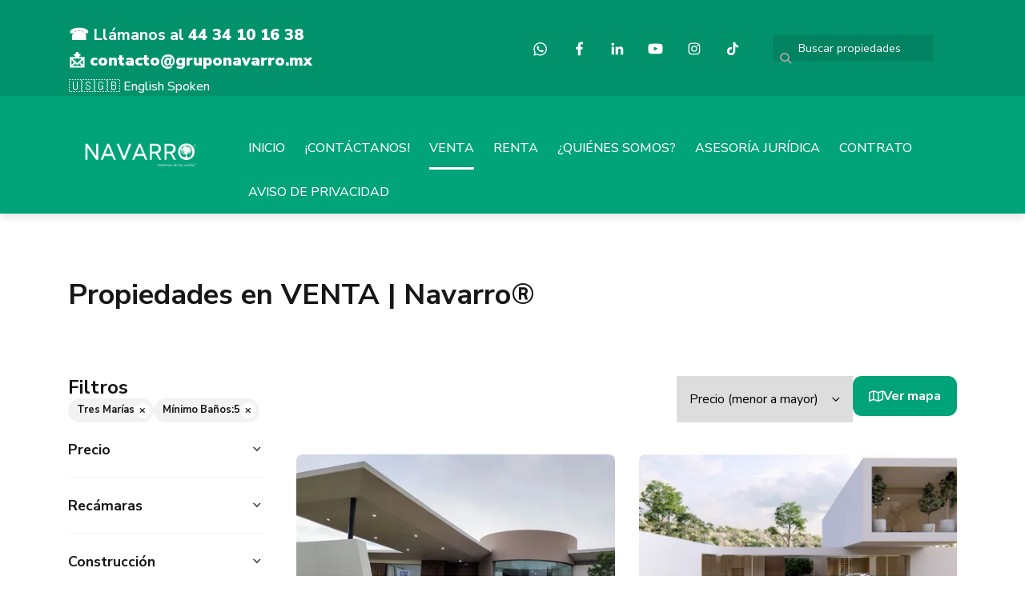

--- FILE ---
content_type: text/html; charset=utf-8
request_url: https://www.gruponavarro.mx/properties/mexico/michoacan/morelia?ln=34524&min_bathroom=5&sort_by=price-asc
body_size: 8008
content:
<!DOCTYPE html>
<html lang="es">
  <head>
  <meta http-equiv="x-ua-compatible" content="IE=edge" />
  <meta http-equiv="Content-Type" content="text/html; charset=utf-8" />
  <meta name="description" content="Aquí podrás encontrar la propiedad que tanto buscas y te acompañaremos con asesoramiento jurídico, comercial y fiscal hasta que cumplas tu sueño."/>
  <meta name="keywords" content="Inmuebles, venta, Morelia, casas, oficinas, bodegas, terrenos, terreno, bodega, casa, departamento, departamentos, comprar"/>
  <meta name="viewport" content="width=device-width, initial-scale=1, maximum-scale=1, user-scalable=no">
  <title>Propiedades en VENTA | Navarro®</title>
  <meta name="title" content="Propiedades en VENTA | Navarro®"/>
  
<link rel="stylesheet" href="https://cdn.easybroker.com/assets/agent_websites-281d21d03f3be9dbdb7fba5c365bb4662225be459cd7bffae0d9f5f264e3ca0b.css" />
<script src="https://cdn.easybroker.com/assets/legacy/agent_websites-de0c2235e2e558ed95d49c503cb6f3f74808cc08ca365b0f9868d098e18d0d03.js"></script>


  <script async src="https://www.googletagmanager.com/gtag/js?id=G-PK8W56FKFF"></script>
  <script>
    window.dataLayer = window.dataLayer || [];
    function gtag(){dataLayer.push(arguments);}
    gtag('js', new Date());
    gtag('config', "G-PK8W56FKFF");
  </script>

  <!-- Facebook Pixel Code -->
  <script>
    !function(f,b,e,v,n,t,s) {
      if(f.fbq)return;n=f.fbq=function(){n.callMethod?
          n.callMethod.apply(n,arguments):n.queue.push(arguments)};
      if(!f._fbq)f._fbq=n;n.push=n;n.loaded=!0;n.version='2.0';
      n.queue=[];t=b.createElement(e);t.async=!0;
      t.src=v;s=b.getElementsByTagName(e)[0];
      s.parentNode.insertBefore(t,s)}(window, document,'script',
        'https://connect.facebook.net/en_US/fbevents.js');
        fbq('init', '663125688951215');
        fbq('track', 'PageView');
  </script>
  <noscript>
    <img height="1"
         width="1"
         style="display:none"
         src="https://www.facebook.com/tr?id=663125688951215&ev=PageView&noscript=1"/>
  </noscript>
  <!-- End Facebook Pixel Code -->

  <script>
    (g=>{var h,a,k,p="The Google Maps JavaScript API",c="google",l="importLibrary",q="__ib__",m=document,b=window;b=b[c]||(b[c]={});var d=b.maps||(b.maps={}),r=new Set,e=new URLSearchParams,u=()=>h||(h=new Promise(async(f,n)=>{await (a=m.createElement("script"));e.set("libraries",[...r]+"");for(k in g)e.set(k.replace(/[A-Z]/g,t=>"_"+t[0].toLowerCase()),g[k]);e.set("callback",c+".maps."+q);a.src=`https://maps.${c}apis.com/maps/api/js?`+e;d[q]=f;a.onerror=()=>h=n(Error(p+" could not load."));a.nonce=m.querySelector("script[nonce]")?.nonce||"";m.head.append(a)}));d[l]?console.warn(p+" only loads once. Ignoring:",g):d[l]=(f,...n)=>r.add(f)&&u().then(()=>d[l](f,...n))})
    ({
      key: "AIzaSyAbJqOFUOGz6eAvgkU4HARn2kX6zNX36rs",
      v: "weekly",
      language: "es"
    });
  </script>

  <link rel="stylesheet" href="https://stackpath.bootstrapcdn.com/bootstrap/4.2.1/css/bootstrap.min.css" integrity="sha384-GJzZqFGwb1QTTN6wy59ffF1BuGJpLSa9DkKMp0DgiMDm4iYMj70gZWKYbI706tWS" crossorigin="anonymous">
  <link rel="stylesheet" href="https://cdn.easybroker.com/themes/shared/css/map.css?version=1763493818" />
  <link rel="stylesheet" href="https://cdn.easybroker.com/themes/shared/css/filters.css?version=1763493818" />
  <link rel="stylesheet" href="https://cdn.easybroker.com/themes/berlin/stylesheets/style.css?version=1763493818" />
  <link rel="stylesheet" href="https://cdn.easybroker.com/themes/berlin/stylesheets/styles-palette-2.css?version=1763493818" />
  <link rel="stylesheet" href="https://cdn.easybroker.com/themes/berlin/stylesheets/responsive.css?version=1763493818" />
  <link rel="stylesheet" href="https://cdn.easybroker.com/themes/berlin/stylesheets/custom-select.css?version=1763493818" />
  <link rel="stylesheet" href="https://cdn.easybroker.com/themes/shared/fontawesome/css/all.min.css?version=1763493818" />
  <link rel="stylesheet" href="https://cdn.easybroker.com/themes/shared/fontawesome/css/brands.min.css?version=1763493818" />
    <!-- Google tag (gtag.js) -->
<script async src="https://www.googletagmanager.com/gtag/js?id=G-QE4F45JYEJ"></script>
<script>
  window.dataLayer = window.dataLayer || [];
  function gtag(){dataLayer.push(arguments);}
  gtag('js', new Date());

  gtag('config', 'G-QE4F45JYEJ');
</script>



<link rel="shortcut icon" href="https://assets.easybroker.com/organization_files/68734/07DEF9A5-ACCB-4A3D-A00A-A6095F6DB77B.jpeg" /><link rel="apple-touch-icon" href="https://assets.easybroker.com/organization_files/68734/07DEF9A5-ACCB-4A3D-A00A-A6095F6DB77B.jpeg" />


  <script src="https://cdn.easybroker.com/themes/berlin/javascripts/scripts.js?version=1763493818"></script>
  <script src="https://cdnjs.cloudflare.com/ajax/libs/popper.js/1.14.6/umd/popper.min.js" integrity="sha384-wHAiFfRlMFy6i5SRaxvfOCifBUQy1xHdJ/yoi7FRNXMRBu5WHdZYu1hA6ZOblgut" crossorigin="anonymous"></script>
  <script src="https://stackpath.bootstrapcdn.com/bootstrap/4.2.1/js/bootstrap.min.js" integrity="sha384-B0UglyR+jN6CkvvICOB2joaf5I4l3gm9GU6Hc1og6Ls7i6U/mkkaduKaBhlAXv9k" crossorigin="anonymous"></script>
</head>

  <body id="properties" class="properties-list">
      <!-- Google Tag Manager (noscript) -->
<noscript><iframe src="https://www.googletagmanager.com/ns.html?id=GTM-P5HCJFD"
height="0" width="0" style="display:none;visibility:hidden"></iframe></noscript>
<!-- End Google Tag Manager (noscript) -->

    <div class="hero-container">
  <div class="header">
    <div class="top-head">
  <div class="container">
    <div class="row">
      <div class="flex-1 pl-lg-3">
        <div class='user-content'><h4><br></h4><h4>☎️ Llámanos al <strong>44 34 10 16 38</strong></h4><h4><strong>📩 contacto@gruponavarro.mx</strong></h4><p>🇺🇸🇬🇧 English Spoken</p></div>
      </div>
      <div class="col-auto">
        <ul class="social-links list-inline">
  <li class="list-inline-item"><a class="whatsapp" target="_blank" href="https://wa.me/524434101638"></a></li>
  <li class="list-inline-item"><a class="facebook" target="_blank" href="https://www.facebook.com/gruponavarro.mxc/"></a></li>
  
  <li class="list-inline-item"><a class="linkedin" target="_blank" href="https://www.linkedin.com/company/grupo-navarro/?viewAsMember=true"></a></li>
  <li class="list-inline-item"><a class="youtube" target="_blank" href="https://youtube.com/channel/UCxCy_H0B9lqlN1DQKYSwi9g"></a></li>
  <li class="list-inline-item"><a class="instagram" target="_blank" href="https://instagram.com/gruponavarro.mx?utm_medium=copy_link"></a></li>
  <li class="list-inline-item"><a class="tiktok" target="_blank" href="https://www.tiktok.com/@gruponavarro.mx?_t=ZS-8y714O9vgjx&amp;_r=1"></a></li>
  
</ul>

      </div>
      <div class="col-auto d-none d-lg-flex">
        <div class="search-input"><div id="code_search_form">
  <form class="header-search" action="/search_text" accept-charset="UTF-8" method="get">
    <button type="submit" class="btn"><i class="fa fa-search"></i></button>
    <input autocomplete="off" placeholder="Buscar propiedades" id="menu_search_code" class="form-control" type="text" name="search[text]" />
  </form>
</div>
</div>
      </div>
      <div id="website_translator" data-languages="de,en,es,fr,it,pt,ru,el,zh-CN" data-site-language="es">
  <div id="translation_container" class="hidden d-none"></div>
</div>
    </div>
  </div>
</div>
    <div class="container">
      <nav id="main_menu" class="navbar navbar-expand-lg">
        <div class="navbar-brand">
          <div class='user-content'><p><img src="https://assets.easybroker.com/organization_files/68734/Dise__o_sin_t__tulo__6_.png"></p></div>
        </div>
        <button class="navbar-toggler" type="button" data-toggle="collapse" data-target="#navbarSupportedContent" aria-controls="navbarSupportedContent" aria-expanded="false" aria-label="Toggle navigation">
          <i class="fa fa-bars"></i>
        </button>
  
        <div class="collapse navbar-collapse" id="navbarSupportedContent">
          <ul class="navbar-nav mr-auto">
    <li class="nav-item ">
      <a class="nav-link" href="/">
        INICIO
        <span class="caret hidden"></span>
</a>    </li>
    <li class="nav-item ">
      <a class="nav-link" href="/contact">
        ¡CONTÁCTANOS!
        <span class="caret hidden"></span>
</a>    </li>
    <li class="nav-item active">
      <a class="nav-link" href="/properties">
        VENTA
        <span class="caret hidden"></span>
</a>    </li>
    <li class="nav-item ">
      <a class="nav-link" href="/rentals">
        RENTA
        <span class="caret hidden"></span>
</a>    </li>
    <li class="nav-item ">
      <a class="nav-link" href="/about">
        ¿QUIÉNES SOMOS?
        <span class="caret hidden"></span>
</a>    </li>
    <li class="nav-item ">
      <a class="nav-link" href="/legal">
        ASESORÍA JURÍDICA
        <span class="caret hidden"></span>
</a>    </li>
    <li class="nav-item ">
      <a class="nav-link" href="/Contrato">
        CONTRATO
        <span class="caret hidden"></span>
</a>    </li>
    <li class="nav-item ">
      <a class="nav-link" href="/aviso-de-privacidad">
        AVISO DE PRIVACIDAD
        <span class="caret hidden"></span>
</a>    </li>
</ul>
<form class="d-lg-none code-search-form form-inline" action="/search_text" accept-charset="UTF-8" method="get">
  <div class="input-group">
    <input size="15" autocomplete="off" placeholder="Buscar propiedades" id="menu_search_code" class="form-control" type="text" name="search[text]" />
    <span class="input-group-btn">
      <input type="submit" name="commit" value="Ir" class="btn btn-primary" />
    </span>
  </div>
</form>
        </div>
      </nav>
      <div class="d-lg-none">
        <div id="website_translator" data-languages="de,en,es,fr,it,pt,ru,el,zh-CN" data-site-language="es">
  <div id="translation_container" class="hidden d-none"></div>
</div>
      </div>
    </div>
  </div>
</div>

    <div class="section">
      <div class="section-head">
  <div class="container">
    <h2 class="mb-0">Propiedades en VENTA | Navarro®</h2>
  </div>
</div>

    </div>
    <div class="content">
      <div id="property_search" class="container">
        <div class="row">
          <div class="col-lg-3 aside">
            <div class="mg_widget mg_filter-bar">
  <div class="filters-container">
  <div class="filters-content" data-frame="filters-menu">
    <div class="separator">
      <a href="#" class="close-filters d-lg-none" data-toggle-filters><i class="fa fa-times"></i></a>
      <h5 class="filters-title">Filtros</h5>
        <a class="clear-filters" data-remote="true" href="/properties?sort_by=price-asc">Limpiar</a>
    </div>

    <div class="filters-body">
        <div class="applied-filters">
    <ul>
      <li>
        <a data-remote="true" href="/properties/mexico/michoacan/morelia?min_bathroom=5&amp;sort_by=price-asc">
          
          <span class="description">Tres Marías</span>
</a>      </li>
      <li>
        <a data-remote="true" href="/properties/mexico/michoacan/morelia?ln=34524&amp;sort_by=price-asc">
          <span class="title">Mínimo Baños:</span>
          <span class="description">5</span>
</a>      </li>
    </ul>
  </div>

      <div class="dropdown-content">
          


  <form data-filters-form="true" action="/properties/mexico/michoacan/morelia?ln=34524&amp;min_bathroom=5&amp;sort_by=price-asc" accept-charset="UTF-8" data-remote="true" method="get">
    <input name="sort_by" autocomplete="off" type="hidden" value="price-asc" id="search_sort_by" />
    <input value="34524" autocomplete="off" type="hidden" name="search[ln]" id="search_ln" />
      <div class="filter price">
        <h6 class="filter-title mb-0">
          <a role="button" data-toggle="collapse" href="#collapsePrice">
            <span>Precio</span>
            <i class="fas fa-angle-down"></i>
          </a>
        </h6>
        <div class="filter-fields collapse" id="collapsePrice">
          <div class="card-body">
              <div class="field-group">
                <div class="field">
                  <input name="min_price" size="10" maxlength="10" class="query-field form-control" placeholder="Mínimo" type="number" id="search_min_price" />
                </div>
                <div class="field">
                  <input name="max_price" size="10" maxlength="10" class="query-field form-control" placeholder="Máximo" type="number" id="search_max_price" />
                </div>
              </div>
            <div class="field currency custom-select">
              <select name="currency_id" class="query-field form-control" id="search_currency_id"><option value="1">Dólares estadounidenses</option>
<option value="3">Euros</option>
<option value="4">Pesos argentinos</option>
<option value="6">Reales brasileños</option>
<option selected="selected" value="10">Pesos mexicanos</option>
<option value="13">Pesos colombianos</option>
<option value="14">Colones costarricenses</option>
<option value="15">Soles peruanos</option>
<option value="16">Pesos chilenos</option>
<option value="23">Pesos uruguayos</option>
<option value="26">Unidad de Fomento de Chile</option>
<option value="27">Libra Egipcia</option>
<option value="28">Peso dominicano</option>
<option value="29">Quetzales</option></select>
            </div>
            <div class="filter-action">
              <input type="submit" name="commit" value="Aplicar" class="btn-outline input-button" />
            </div>
          </div>
        </div>
      </div>

      <div class="filter">
        <h6 class="filter-title mb-0">
          <a role="button" data-toggle="collapse" href="#collapseBedrooms">
            <span>Recámaras</span>
            <i class="fas fa-angle-down"></i>
          </a>
        </h6>
        <div class="filter-fields collapse" id="collapseBedrooms">
          <div class="card-body">
            <div class="field-group">
              <div class="field">
                <select name="min_bedroom" id="min_bedroom" class="query-field form-control"><option value="">Mínimo</option>
<option value="0">0 (Estudio)</option>
<option value="1">1</option>
<option value="2">2</option>
<option value="3">3</option>
<option value="4">4</option>
<option value="5">5</option>
<option value="6">6</option>
<option value="7">7</option>
<option value="8">8</option>
<option value="9">9</option>
<option value="10">10</option></select>
              </div>
              <div class="field">
                <select name="max_bedroom" id="max_bedroom" class="query-field form-control"><option value="">Máximo</option>
<option value="0">0 (Estudio)</option>
<option value="1">1</option>
<option value="2">2</option>
<option value="3">3</option>
<option value="4">4</option>
<option value="5">5</option>
<option value="6">6</option>
<option value="7">7</option>
<option value="8">8</option>
<option value="9">9</option>
<option value="10">10</option></select>
              </div>
            </div>
            <div class="filter-action">
              <input type="submit" name="commit" value="Aplicar" class="btn-outline input-button" />
            </div>
          </div>
        </div>
      </div>


      <div class="filter total-size">
        <h6 class="filter-title mb-0">
          <a role="button" data-toggle="collapse" href="#collapseTotalSize">
            <span>Construcción</span>
            <i class="fas fa-angle-down"></i>
          </a>
        </h6>
        <div class="filter-fields collapse" id="collapseTotalSize">
          <div class="card-body">
            <div class="field-group">
              <div class="field">
                <input type="number" name="min_total_square_meters" id="min_total_square_meters" placeholder="Desde (m²)" class="form-control" autocomplete="off" maxlength="17" />
              </div>
              <div class="field">
                <input type="number" name="max_total_square_meters" id="max_total_square_meters" placeholder="Hasta (m²)" class="form-control" autocomplete="off" maxlength="17" />
              </div>
            </div>
            <div class="filter-action">
              <input type="submit" name="commit" value="Aplicar" class="btn-outline input-button" />
            </div>
          </div>
        </div>
      </div>

      <div class="filter lot-size">
        <h6 class="filter-title mb-0">
          <a role="button" data-toggle="collapse" href="#collapseLotSize">
            <span>Terreno</span>
            <i class="fas fa-angle-down"></i>
          </a>
        </h6>
        <div class="filter-fields collapse" id="collapseLotSize">
          <div class="card-body">
            <div class="field-group">
              <div class="field">
                <input type="number" name="min_lot_size_square_meters" id="min_lot_size_square_meters" placeholder="Desde (m²)" class="form-control" autocomplete="off" maxlength="17" />
              </div>
              <div class="field">
                <input type="number" name="max_lot_size_square_meters" id="max_lot_size_square_meters" placeholder="Hasta (m²)" class="form-control" autocomplete="off" maxlength="17" />
              </div>
            </div>
            <div class="filter-action">
              <input type="submit" name="commit" value="Aplicar" class="btn-outline input-button" />
            </div>
          </div>
        </div>
      </div>


    <div class="dropdown-footer" data-filters-view-results>
      <button name="button" type="submit" class="btn-primary btn" data-toggle-filters="true">Ver resultados</button>
    </div>
</form>
      </div>
    </div>
  </div>
  <div class="close-filters fake"></div>
</div>

<div class="property-actions-mobile">
  <div class="toggle-filters btn btn-primary d-lg-none" data-toggle-filters data-frame="mobile-filters-toggler">
    <i class="far fa-sliders-simple"></i>
    <span>Filtros</span>
      <span class="filter-counter">2</span>
  </div>

    <a class="toggle-map btn btn-primary" href="/properties/mexico/michoacan/morelia?ln=34524&amp;min_bathroom=5&amp;show_map=true&amp;sort_by=price-asc">
      <i class="far fa-map"></i>
      Ver mapa
</a></div>


</div>
          </div>
          <div class="col-lg-9 main">
            <div class="search-results mb-5 featured-grid">
              <div class="mg_widget mg_property-list">
  <div id="mg_property_results" data-frame="property-results">
  <div class="properties-header">
    <div class="sort-by d-flex align-items-center justify-content-end">
  <h6 class="mr-3">Ordenar por</h6>
  <form action="/properties/mexico/michoacan/morelia?ln=34524&amp;min_bathroom=5&amp;web_page=properties" accept-charset="UTF-8" method="post"><input type="hidden" name="authenticity_token" value="Kzm1PRxMIHiVNdDJUaxLzx1KHr5qBmtdKQUJ7CI-HgIjJWbsDa15iUc1vykQAn_bPVVkyy9tQvlqJ6LWOap2mA" autocomplete="off" />
    <div class="custom-select">
      <select name="sort_by" id="sort_by" onchange="submit();"><option value="published_at-desc">Últimos publicados</option>
<option selected="selected" value="price-asc">Precio (menor a mayor)</option>
<option value="price-desc">Precio (mayor a menor)</option></select>
    </div>
    
    <input type="hidden" name="min_bathroom" id="min_bathroom" value="5" autocomplete="off" />
    
</form></div>

      <a class="toggle-map btn btn-primary" href="/properties/mexico/michoacan/morelia?ln=34524&amp;min_bathroom=5&amp;show_map=true&amp;sort_by=price-asc">
    <i class="far fa-map"></i>
    Ver mapa
</a>
  </div>

  <div id="mg_property_listings" class="properties-results row">
    <div class="col-md-6" data-lat="19.7123856" data-long="-101.0959023" data-exact-location="false" data-popover-data="{&quot;image_url&quot;:&quot;https://assets.easybroker.com/property_images/2411794/61000783/EB-IG1794.jpeg?height=300\u0026version=1683569598\u0026width=450&quot;,&quot;price&quot;:&quot;$17,311,000&quot;,&quot;operation_type&quot;:&quot;En Venta&quot;,&quot;title&quot;:&quot;Residencia de una planta en VENTA dentro del Club de Golf Tres Marías, Morelia&quot;,&quot;location&quot;:&quot;Casa en condominio en Tres Marías, Morelia&quot;,&quot;bedrooms&quot;:4,&quot;bathrooms&quot;:5,&quot;size&quot;:&quot;714 m²&quot;,&quot;approximate_location&quot;:true,&quot;url&quot;:&quot;/property/pv0192-residencia-en-preventa-club-de-golf-tres-marias-morelia&quot;}">
  <div class="thumbnail">
    <div class="title-image">
      <a class="related-property img-fluid" href="/property/pv0192-residencia-en-preventa-club-de-golf-tres-marias-morelia"><img alt="EB-IG1794" data-load-rasterized-image="true" src="https://assets.easybroker.com/property_images/2411794/61000783/EB-IG1794.jpeg?height=300&amp;version=1683569598&amp;width=450" /></a>
    </div>
    <div class="caption">
      <ul class="mb-0 list-unstyled h5">
          <li class="price-type">
              <span class="listing-type-price">
                $17,311,000              </span>
            <small class="listing-type">
              En Venta
            </small>
          </li>
      </ul>
      <span>
        Casa en condominio en Tres Marías, Morelia
      </span>
      <div class="row main-features">
          <div class="col-auto pr-1 property-internal-id">PV0192</div>
          <div class="col-auto pr-1">
            <i class="fa fa-bed"></i>
            4 recámaras          </div>
          <div class="col-auto pr-1">
            <i class="fa fa-bath"></i>
            5 baños
          </div>
          <div class="col-auto pr-1">
            <i class="fa fa-arrows-alt"></i>
             714 m²
          </div>
      </div>
    </div>
  </div>
</div><div class="col-md-6" data-lat="19.7080802" data-long="-101.1078643" data-exact-location="true" data-popover-data="{&quot;image_url&quot;:&quot;https://assets.easybroker.com/property_images/4072292/67336881/EB-OQ2292.png?height=300\u0026version=1697581734\u0026width=450&quot;,&quot;price&quot;:&quot;$25,000,000 MXN&quot;,&quot;operation_type&quot;:&quot;En Venta&quot;,&quot;title&quot;:&quot;Casa en Preventa en Club de Golf Tres Marías \&quot;CASA AALTO\&quot;, Morelia&quot;,&quot;location&quot;:&quot;Casa en condominio en Tres Marías, Morelia&quot;,&quot;bedrooms&quot;:3,&quot;bathrooms&quot;:6,&quot;size&quot;:&quot;669.92 m²&quot;,&quot;approximate_location&quot;:false,&quot;url&quot;:&quot;/property/casa-en-venta-en-club-de-golf-tres-marias-casa-aalto-morelia&quot;}">
  <div class="thumbnail">
    <div class="title-image">
      <a class="related-property img-fluid" href="/property/casa-en-venta-en-club-de-golf-tres-marias-casa-aalto-morelia"><img alt="EB-OQ2292" data-load-rasterized-image="true" src="https://assets.easybroker.com/property_images/4072292/67336881/EB-OQ2292.png?height=300&amp;version=1697581734&amp;width=450" /></a>
    </div>
    <div class="caption">
      <ul class="mb-0 list-unstyled h5">
          <li class="price-type">
              <span class="listing-type-price">
                $25,000,000 MXN              </span>
            <small class="listing-type">
              En Venta
            </small>
          </li>
      </ul>
      <span>
        Casa en condominio en Tres Marías, Morelia
      </span>
      <div class="row main-features">
          <div class="col-auto pr-1">
            <i class="fa fa-bed"></i>
            3 recámaras          </div>
          <div class="col-auto pr-1">
            <i class="fa fa-bath"></i>
            6 baños
          </div>
          <div class="col-auto pr-1">
            <i class="fa fa-arrows-alt"></i>
             669.92 m²
          </div>
      </div>
    </div>
  </div>
</div>
  </div>

  
</div>



</div>
            </div>
          </div>
        </div>
      </div>
    </div>
    <div class="footer">
      <div class="pre-footer">
  <div class="container">  
    <div class="row">
      <div class="col-lg-5">
        <div class='user-content'><h4>Te invitamos a conocer un poco más acerca de nosotros y de algunos de nuestros productos, viendo este video.</h4><p><br></p><iframe width="560" height="315" src="https://www.youtube.com/embed/wDeCqX5YNC0?si=JC66BAFqnJllhjxk" title="YouTube video player" frameborder="0" allow="accelerometer; autoplay; clipboard-write; encrypted-media; gyroscope; picture-in-picture; web-share" referrerpolicy="strict-origin-when-cross-origin" allowfullscreen=""></iframe></div>
      </div>
      <div class="col-lg-3">
          <h4>Menú</h4>
<ul id="nav">
    <li class="">
      <a class="button-link" href="/"><span class="l"></span><span>INICIO</span><span class="r"></span></a>
    </li>
    <li class="">
      <a class="button-link" href="/contact"><span class="l"></span><span>¡CONTÁCTANOS!</span><span class="r"></span></a>
    </li>
    <li class="current">
      <a class="button-link" href="/properties"><span class="l"></span><span>VENTA</span><span class="r"></span></a>
    </li>
    <li class="">
      <a class="button-link" href="/rentals"><span class="l"></span><span>RENTA</span><span class="r"></span></a>
    </li>
    <li class="">
      <a class="button-link" href="/about"><span class="l"></span><span>¿QUIÉNES SOMOS?</span><span class="r"></span></a>
    </li>
    <li class="">
      <a class="button-link" href="/legal"><span class="l"></span><span>ASESORÍA JURÍDICA</span><span class="r"></span></a>
    </li>
    <li class="">
      <a class="button-link" href="/Contrato"><span class="l"></span><span>CONTRATO</span><span class="r"></span></a>
    </li>
    <li class="">
      <a class="button-link" href="/aviso-de-privacidad"><span class="l"></span><span>AVISO DE PRIVACIDAD</span><span class="r"></span></a>
    </li>
</ul>

      </div>
      <div class="col-lg-4">
        <div class='user-content'><p><strong> Email: </strong><em>contacto@gruponavarro.mx</em></p><p>
          </p><p><strong>Teléfono: </strong><em>4434101638</em></p><p>
          </p><p> Morelia, Michoacán.</p><p><img src="https://assets.easybroker.com/organization_files/68734/FBBA1D6C-9B1C-4F98-B65F-D43151F1785C.png" style="" width="303"></p><p>Todos los derechos reservados.®</p><p>2024</p></div>
      </div>
    </div>
  </div>
</div>

      <div class="body-footer">
  <div class="container text-center">  
    <div class="mg-attribution">
  Powered by
  <a title="Crea tu propio sitio web inmobiliario y publica tus propiedades en la Bolsa Inmobiliaria." href="https://www.easybroker.com/mx?source=agent-site-pb">EasyBroker</a>
</div>

  </div>
</div>

    </div>
  </body>
</html>
